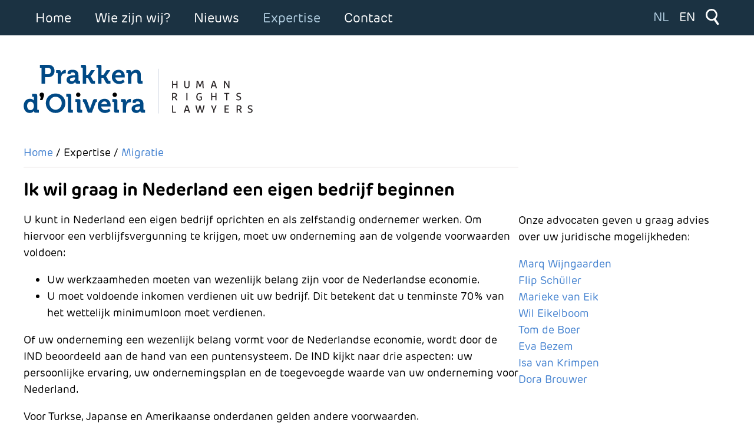

--- FILE ---
content_type: text/html; charset=utf-8
request_url: https://www.prakkendoliveira.nl/nl/expertise/migratie/vragen-particulier/ik-wil-graag-in-nederland-een-eigen-bedrijf-beginnen
body_size: 10560
content:
<!DOCTYPE html><html lang=nl><head><meta charset=utf-8><meta name=och:class content=ComContent><meta name=och:twittercard content=true><meta name=twitter:card content=summary_large_image><meta name=twitter:title content="Ik wil graag in Nederland een eigen bedrijf beginnen"><meta name=twitter:description content="U kunt in Nederland een eigen bedrijf oprichten en als zelfstandig ondernemer werken. Om hiervoor een verblijfsvergunning te krijgen, moet uw onder..."><meta name=twitter:image content=https://www.prakkendoliveira.nl/images/opengraph/prakkendoliveira_02.jpg><meta name=och:opengraph content=true><meta name=och:fediverse content=true><meta name=viewport content="width=device-width, initial-scale=1,shrink-to-fit=no"><meta name=og:type content=article><meta name=og:url content=https://www.prakkendoliveira.nl/nl/expertise/migratie/vragen-particulier/ik-wil-graag-in-nederland-een-eigen-bedrijf-beginnen><meta name=og:title content="Ik wil graag in Nederland een eigen bedrijf beginnen"><meta name=og:image content=https://www.prakkendoliveira.nl/images/opengraph/prakkendoliveira_01.jpg><meta name=og:image:width content=1200><meta name=og:image:height content=630><meta name=og:site_name content="Prakken d'Oliveira | Human Rights Lawyers "><meta name=og:description content="U kunt in Nederland een eigen bedrijf oprichten en als zelfstandig ondernemer werken. Om hiervoor een verblijfsvergunning te krijgen, moet uw onder..."><meta name=og:updated_time content="2024-01-16 11:35:45"><meta name=og:image:alt content="Ik wil graag in Nederland een eigen bedrijf beginnen"><meta name=og:locale content=nl_NL><meta name=article:modified_time content="2024-01-16 11:35:45"><meta name=article:published_time content="2018-08-27 21:18:09"><meta name=generator content=Inxpact><link rel=preload href=/media/templates/site/prakken2024/images/icon_menu_xs.svg as=image><link rel=preload href=/media/templates/site/prakken2024/images/icon_menu_xs_close.svg as=image><link rel=preload href=/media/templates/site/prakken2024/images/icon_pijltje_zwart.svg as=image><link rel=preload href=/media/templates/site/prakken2024/images/icon_zoeken_wit.svg as=image><link rel=preload href="/media/vendor/fontawesome-free/webfonts/fa-regular-400.woff2?v=896727" as=font crossorigin><link rel=preload href="/media/vendor/fontawesome-free/webfonts/fa-solid-900.woff2?v=4a6591" as=font crossorigin><link rel=modulepreload href=/media/mod_menu/js/menu.min.js?034ecf fetchpriority=low><link rel=modulepreload href=/media/system/js/keepalive.min.js?fa160d65cd854793dcff17082d594231 fetchpriority=low><link rel=modulepreload href=/media/com_finder/js/finder.min.js?fa160d65cd854793dcff17082d594231 fetchpriority=low><link rel=modulepreload href=/media/system/js/messages.min.js?fa160d65cd854793dcff17082d594231 fetchpriority=low><link href=/media/com_jchoptimize/cache/css/a12dae003d419b5c6e4c397b65f919eee3aa70c3b980415c0e0abaf9151dcc53.css media=all rel=preload as=style onload="this.rel='stylesheet'"><title>Ik wil graag in Nederland een eigen bedrijf beginnen</title><link href=https://www.prakkendoliveira.nl/nl/expertise/migratie/vragen-particulier/ik-wil-graag-in-nederland-een-eigen-bedrijf-beginnen rel=alternate hreflang=nl-NL><link href=https://www.prakkendoliveira.nl/en/expertise/migration/questions-individual/i-want-to-start-my-own-business-in-the-netherlands rel=alternate hreflang=en-GB><link href=https://fonts.googleapis.com rel=preconnect crossorigin=""><link href="https://www.prakkendoliveira.nl/nl/zoeken?format=opensearch" rel=search title="OpenSearch Prakken d'Oliveira | Human Rights Lawyers " type=application/opensearchdescription+xml><style>#cf_1 .cf-control-group[data-key="7"]{--heading-font-size:22px;--heading-font-family:Arial;--heading-line-height:22px;--heading-letter-spacing:0px;--heading-text-align:left}</style><style>#cf_1 .cf-control-group[data-key="2"]{--button-border-radius:3px;--button-padding:11px 15px;--button-color:#fff;--button-font-size:15px;--button-background-color:#444}</style><style>.convertforms{--color-primary:#4285F4;--color-success:#0F9D58;--color-danger:#d73e31;--color-warning:#F4B400;--color-default:#444;--color-grey:#ccc}</style><style>#cf_1{--font:Arial;--max-width:500px;--background-color:rgba(255,255,255,1);--border-radius:0px;--control-gap:10px;--label-color:#888;--label-size:15px;--label-weight:400;--input-color:#888;--input-placeholder-color:#88888870;--input-text-align:left;--input-background-color:#fff;--input-border-color:#ccc;--input-border-radius:3px;--input-size:15px;--input-padding:10px 10px}</style><style>.cf-field-hp{display:none;position:absolute;left:-9000px}</style> <script type=application/json class="joomla-script-options new">{"com_convertforms":{"baseURL":"\/nl\/component\/convertforms","debug":false,"forward_context":{"request":{"view":"category","task":null,"option":"com_content","layout":"prakken2024nieuwslijst","id":9}}},"joomla.jtext":{"COM_CONVERTFORMS_INVALID_RESPONSE":"Ongeldige reactie","COM_CONVERTFORMS_INVALID_TASK":"Ongeldige taak","MOD_FINDER_SEARCH_VALUE":"Zoeken &hellip;","COM_FINDER_SEARCH_FORM_LIST_LABEL":"Zoekresultaten","JLIB_JS_AJAX_ERROR_OTHER":"Er is een fout opgetreden bij het ophalen van de JSON-gegevens: HTTP-statuscode %s.","JLIB_JS_AJAX_ERROR_PARSE":"Er is een parse fout opgetreden tijdens het verwerken van de volgende JSON-gegevens:<br><code style=\"color:inherit;white-space:pre-wrap;padding:0;margin:0;border:0;background:inherit;\">%s<\/code>","ERROR":"Fout","MESSAGE":"Bericht","NOTICE":"Attentie","WARNING":"Waarschuwing","JCLOSE":"Sluiten","JOK":"Ok","JOPEN":"Open"},"finder-search":{"url":"\/nl\/component\/finder\/?task=suggestions.suggest&format=json&tmpl=component&Itemid=837"},"system.paths":{"root":"","rootFull":"https:\/\/www.prakkendoliveira.nl\/","base":"","baseFull":"https:\/\/www.prakkendoliveira.nl\/"},"csrf.token":"5bbdb4998fe33d7029add3999083cbd0","system.keepalive":{"interval":1740000,"uri":"\/nl\/component\/ajax\/?format=json"}}</script> <script type=application/ld+json>{"@context":"https://schema.org","@type":"BreadcrumbList","@id":"https://www.prakkendoliveira.nl/#/schema/BreadcrumbList/176","itemListElement":[{"@type":"ListItem","position":1,"item":{"@id":"https://www.prakkendoliveira.nl/nl/","name":"Home"}},{"@type":"ListItem","position":2,"item":{"@id":"https://www.prakkendoliveira.nl/nl/expertise/migratie","name":"Migratie"}},{"@type":"ListItem","position":3,"item":{"@id":"https://www.prakkendoliveira.nl/nl/expertise/migratie/vragen-particulier","name":"Vragen [particulier]"}},{"@type":"ListItem","position":4,"item":{"name":"Ik wil graag in Nederland een eigen bedrijf beginnen"}}]}</script> <script type=application/ld+json>{"@context":"https://schema.org","@graph":[{"@type":"Organization","@id":"https://www.prakkendoliveira.nl/#/schema/Organization/base","name":"Prakken d'Oliveira | Human Rights Lawyers ","url":"https://www.prakkendoliveira.nl/"},{"@type":"WebSite","@id":"https://www.prakkendoliveira.nl/#/schema/WebSite/base","url":"https://www.prakkendoliveira.nl/","name":"Prakken d'Oliveira | Human Rights Lawyers ","publisher":{"@id":"https://www.prakkendoliveira.nl/#/schema/Organization/base"},"potentialAction":{"@type":"SearchAction","target":"https://www.prakkendoliveira.nl/nl/zoeken?q={search_term_string}","query-input":"required name=search_term_string"}},{"@type":"WebPage","@id":"https://www.prakkendoliveira.nl/#/schema/WebPage/base","url":"https://www.prakkendoliveira.nl/nl/expertise/migratie/vragen-particulier/ik-wil-graag-in-nederland-een-eigen-bedrijf-beginnen","name":"Ik wil graag in Nederland een eigen bedrijf beginnen","isPartOf":{"@id":"https://www.prakkendoliveira.nl/#/schema/WebSite/base"},"about":{"@id":"https://www.prakkendoliveira.nl/#/schema/Organization/base"},"inLanguage":"nl-NL","breadcrumb":{"@id":"https://www.prakkendoliveira.nl/#/schema/BreadcrumbList/176"}},{"@type":"Article","@id":"https://www.prakkendoliveira.nl/#/schema/com_content/article/106","name":"Ik wil graag in Nederland een eigen bedrijf beginnen","headline":"Ik wil graag in Nederland een eigen bedrijf beginnen","inLanguage":"nl-NL","isPartOf":{"@id":"https://www.prakkendoliveira.nl/#/schema/WebPage/base"}}]}</script><link href=https://www.prakkendoliveira.nl/nl/expertise/migratie/vragen-particulier/ik-wil-graag-in-nederland-een-eigen-bedrijf-beginnen rel=alternate hreflang=x-default><link rel=apple-touch-icon sizes=180x180 href=/media/templates/site/prakken2024/favicon/apple-touch-icon.png><link rel=icon type=image/png sizes=32x32 href=/media/templates/site/prakken2024/favicon/favicon-32x32.png><link rel=icon type=image/png sizes=16x16 href=/media/templates/site/prakken2024/favicon/favicon-16x16.png><link rel=manifest href=/media/templates/site/prakken2024/favicon/site.webmanifest><link rel=mask-icon href=/media/templates/site/prakken2024/favicon/safari-pinned-tab.svg color=#004a8b><link rel="shortcut icon" href=/media/templates/site/prakken2024/favicon/favicon.ico><meta name=msapplication-TileColor content=#da532c><meta name=msapplication-config content=/media/templates/site/prakken2024/favicon/browserconfig.xml><meta name=theme-color content=#ffffff><style class=jchoptimize-image-attributes>img{max-width:100%;height:auto}</style><style class=jchoptimize-critical-css data-id=6e71ebe949e536f5ef44b9c36729599c89d6c3865eee540d8f8e531eb55f0fdc>*,::after,::before{box-sizing:border-box}html{font-family:system-ui,'Segoe UI',Roboto,Helvetica,Arial,sans-serif,'Apple Color Emoji','Segoe UI Emoji';line-height:1.15;-webkit-text-size-adjust:100%;-moz-tab-size:4;tab-size:4}body{margin:0}button,input,optgroup,select,textarea{font-family:inherit;font-size:100%;line-height:1.15;margin:0}button,select{text-transform:none}[type=button],[type=reset],[type=submit],button{-webkit-appearance:button}</style><style class=jchoptimize-critical-css data-id=6e71ebe949e536f5ef44b9c36729599c63c5a439ce9008871f6e2d9805fa9da8>.fas,[class^=icon-],[class*=\ icon-],.far,.fab,.icon-joomla,.fa-solid,.fa-regular,.fa-brands,.fa{-moz-osx-font-smoothing:grayscale;-webkit-font-smoothing:antialiased;display:var(--fa-display,inline-block);font-variant:normal;text-rendering:auto;font-style:normal;line-height:1}.fa-classic,.fas,[class^=icon-],[class*=\ icon-],.fa-solid,.far,.fa-regular{font-family:"Font Awesome 6 Free"}.icon-joomla,[class^=icon-],[class*=\ icon-]{-webkit-font-smoothing:antialiased;-moz-osx-font-smoothing:grayscale;font-variant:normal;font-style:normal;font-weight:400;line-height:1;display:inline-block}.fa-fw,.icon-fw{text-align:center;width:1.25em}:root,:host{--fa-style-family-classic:"Font Awesome 6 Free";--fa-font-regular:normal 400 1em/1 "Font Awesome 6 Free"}:root,:host{--fa-style-family-classic:"Font Awesome 6 Free";--fa-font-solid:normal 900 1em/1 "Font Awesome 6 Free"}.fas,[class^=icon-],[class*=\ icon-],.fa-solid{font-weight:900}:root,:host{--fa-style-family-brands:"Font Awesome 6 Brands";--fa-font-brands:normal 400 1em/1 "Font Awesome 6 Brands"}[class^=icon-],[class*=\ icon-]{speak:none}</style><style class=jchoptimize-critical-css data-id=6e71ebe949e536f5ef44b9c36729599c2d392afd1cac8b3fe2a606916c70fd4b>body,html{height:100%;font-family:"RubikNew";font-size:18px}div.sitewidth{width:1200px;margin-left:auto;margin-right:auto;max-width:100%}div.sitewidth div.sitewidth_padding{padding-left:15px;padding-right:15px}@media (min-width:1260px){div.sitewidth div.sitewidth_padding{padding:0px}}h1,h2,h3,h4,h5,h6{font-weight:700}h1{font-size:30px}p,ul,ol{line-height:1.6em}a{outline:none;text-decoration:none;color:#4482d0}ul.mod-menu,ul.mod-menu__sub{margin:0px;padding:0px;list-style-type:none}ul.mod-menu li a,ul.mod-menu__sub li a{display:block}.visually-hidden,.hidden{display:none}div.convertforms div.cf-form-wrap{background-color:#f6f4f4 !important;padding:20px;width:100%;margin-top:30px}div.convertforms h3{margin:0px 0px 20px 0px;font-size:25px !important;font-weight:400;font-family:"RubikNew" !important}div.convertforms div.cf-control-group{margin-bottom:20px}div.convertforms input[type="text"],div.convertforms input[type="email"],div.convertforms textarea{-webkit-box-sizing:border-box;box-sizing:border-box;padding:10px;background-color:transparent;border:none;border-bottom:1px solid #000;width:100%;max-width:100%}div.convertforms div[data-name="html_9"]{font-size:14px !important}div.convertforms button{margin-top:20px;font-size:24px !important;padding:5px 8px 5px 8px !important;background-color:transparent !important;border:1px solid #000;color:#000 !important;font-family:"RubikNew" !important;border-radius:0px !important;font-weight:400}div.convertforms div.cf-response{display:none;color:white;padding:5px;border-radius:5px;text-align:center;margin-bottom:20px}div#site{display:-webkit-box;display:-ms-flexbox;display:flex;height:100%;-webkit-box-orient:vertical;-webkit-box-direction:normal;-ms-flex-direction:column;flex-direction:column;-webkit-box-align:stretch;-ms-flex-align:stretch;align-items:stretch}div#site main#main{-webkit-box-flex:1;-ms-flex-positive:1;flex-grow:1;-ms-flex-negative:1;flex-shrink:1}div#menubutton{display:block;position:fixed;z-index:99;top:15px;left:20px;width:36px;height:33px;background-image:url(https://www.prakkendoliveira.nl/media/templates/site/prakken2024/images/icon_menu_xs.svg);background-size:contain;background-repeat:no-repeat;cursor:pointer;background-color:#1b3242}div#hoofdmenu_dropdown{display:none;position:absolute;z-index:98;background-color:#1b3242;color:#fff;left:0px;right:0px;padding-top:60px;padding-bottom:20px;-webkit-box-shadow:0 10px 10px 0 rgba(0,0,0,0.5);box-shadow:0 10px 10px 0 rgba(0,0,0,0.5)}div#hoofdmenu_dropdown ul.mod-menu>li.item-844 ul,div#hoofdmenu_dropdown ul.mod-menu>li.item-879 ul{display:none}div#hoofdmenu_dropdown ul.mod-menu>li>a,div#hoofdmenu_dropdown ul.mod-menu>li span.separator{padding:5px 15px 5px 15px;color:#fff}div#hoofdmenu_dropdown ul.mod-menu__sub>li>a,div#hoofdmenu_dropdown ul.mod-menu__sub>li span.separator{padding:5px 15px 5px 30px;color:#fff}div#hoofdmenu_dropdown div#contact_button{display:block;text-align:right}div#hoofdmenu_dropdown div#contact_button a{display:inline-block;background-color:#fff;padding:5px 15px 5px 10px;margin-right:20px;background-image:url(https://www.prakkendoliveira.nl/media/templates/site/prakken2024/images/icon_pijltje_zwart.svg);background-size:18px;background-position:left 10px center;background-repeat:no-repeat;padding-left:30px}div#container_top{background-color:#1b3242;color:#fff;position:fixed;z-index:2;top:0px;left:0px;right:0px;width:100%}div#container_top div#top div#hoofdmenu{display:none}div#container_top div#top div#topRight{display:-webkit-box;display:-ms-flexbox;display:flex;-webkit-box-orient:horizontal;-webkit-box-direction:normal;-ms-flex-direction:row;flex-direction:row;-webkit-box-pack:end;-ms-flex-pack:end;justify-content:flex-end}div#container_top div#top div#topRight div#taalselectie{display:block !important;height:60px;width:80px;line-height:60px}div#container_top div#top div#topRight div#taalselectie ul{margin-top:15px;display:-webkit-box;display:-ms-flexbox;display:flex}div#container_top div#top div#topRight div#taalselectie ul li{padding:0px;margin:0px;background-color:transparent}div#container_top div#top div#topRight div#taalselectie ul li a{color:#fff;font-size:18px;background-color:transparent}div#container_top div#top div#topRight div#taalselectie ul li.lang-active a{color:#b0ccdf;border:none;cursor:default}div#container_top div#top div#topRight div#zoekmodule{display:block !important;height:60px;position:relative}div#container_top div#top div#topRight div#zoekmodule div#zoekmodule_icon{width:60px;height:60px;background-image:url(https://www.prakkendoliveira.nl/media/templates/site/prakken2024/images/icon_zoeken_wit.svg);background-repeat:no-repeat;background-position:center center;background-size:24px}div#container_top div#top div#topRight div#zoekmodule div#zoekmodule_content{display:none;padding:15px;color:#000;position:absolute;top:60px;right:0px;z-index:100;background-color:#1b3242;width:240px;overflow:visible}div#container_top div#top div#topRight div#zoekmodule div#zoekmodule_content form{width:210px}div#container_top div#top div#topRight div#zoekmodule div#zoekmodule_content form input{width:210px;border:none;padding:8px}div#container_top div#top div#topRight div#zoekmodule div#zoekmodule_content label{display:none}div#container_top div#top div#topRight div#zoekmodule div#zoekmodule_content button{display:none}div#container_header{position:relative;padding-top:110px;padding-bottom:50px}div#container_header div#site_logo{width:250px;height:55px;background-image:url(https://www.prakkendoliveira.nl/media/templates/site/prakken2024/images/logo_prakken_doliveira.svg);background-repeat:no-repeat;background-size:contain}div#container_header div#site_logo a{display:block;width:100%;height:100%}div#pagina{padding-bottom:50px}div#pagina div#content_sidebar_flex{display:-webkit-box;display:-ms-flexbox;display:flex;-webkit-box-orient:vertical;-webkit-box-direction:normal;-ms-flex-direction:column;flex-direction:column;gap:30px}div#pagina div#content_sidebar_flex div#pagina_content div#kruimelpad{margin-bottom:20px;padding-bottom:10px;border-bottom:2px solid #f6f4f4}div#pagina div#content_sidebar_flex div#pagina_content div#kruimelpad ol{margin:0px;padding:0px;list-style-type:none;display:-webkit-box;display:-ms-flexbox;display:flex;-webkit-box-orient:horizontal;-webkit-box-direction:normal;-ms-flex-direction:row;flex-direction:row}div#pagina div#content_sidebar_flex div#pagina_content div#kruimelpad ol>li{margin:0px;padding:0px}div#pagina div#content_sidebar_flex div#pagina_content div#kruimelpad ol>li:first-child{display:none}div#pagina div#content_sidebar_flex div#pagina_content div#kruimelpad ol>li:nth-child(5){display:none}div#pagina div#content_sidebar_flex div#sidebar div#advocaten_expertise{margin-top:10px}div#pagina div#content_sidebar_flex div#sidebar div#advocaten_expertise ul{margin:0px;padding:0px;list-style:none}div#pagina div#contactformulier{max-width:820px}@media (min-width:576px){div#container_header div#site_logo{width:400px;height:85px}div#pagina div#content_sidebar_flex div#sidebar{padding-top:15px}}@media (min-width:768px){div#menubutton{display:none}div#hoofdmenu_dropdown{display:none !important}div#container_top div#top{display:-webkit-box;display:-ms-flexbox;display:flex;-webkit-box-pack:justify;-ms-flex-pack:justify;justify-content:space-between}div#container_top div#top div#hoofdmenu{width:auto;display:block !important}div#container_top div#top div#hoofdmenu ul.mod-menu{display:-webkit-box;display:-ms-flexbox;display:flex}div#container_top div#top div#hoofdmenu ul.mod-menu>li>a,div#container_top div#top div#hoofdmenu ul.mod-menu>li>span.separator{display:block;cursor:pointer;color:#fff;font-size:20px;line-height:60px;padding:0px 15px 0px 15px}div#container_top div#top div#hoofdmenu ul.mod-menu>li.active>a,div#container_top div#top div#hoofdmenu ul.mod-menu>li.active span.separator{color:#b0ccdf}div#container_top div#top div#hoofdmenu ul.mod-menu>li.item-844 ul.mod-menu__sub,div#container_top div#top div#hoofdmenu ul.mod-menu>li.item-879 ul.mod-menu__sub{display:none !important}div#container_top div#top ul.mod-menu__sub{display:none;position:absolute;background-color:#1b3242;padding-bottom:15px}div#container_top div#top ul.mod-menu__sub>li>a{padding:0px 20px 0px 20px;color:#fff;line-height:2.5em}div#container_top div#top ul.mod-menu__sub>li.active>a{color:#b0ccdf}div#container_top div#top div#topRight div#taalselectie ul li a{font-size:20px}div#pagina div#content_sidebar_flex{-webkit-box-orient:horizontal;-webkit-box-direction:normal;-ms-flex-direction:row;flex-direction:row}div#pagina div#content_sidebar_flex div#pagina_content{width:70%}div#pagina div#content_sidebar_flex div#sidebar{width:30%}div#pagina div#content_sidebar_flex div#sidebar div#advocaten_expertise{margin-top:100px}}@media (min-width:922px){div#container_top div#top div#hoofdmenu ul.mod-menu>li>a,div#container_top div#top div#hoofdmenu ul.mod-menu>li span.separator{font-size:22px;padding:0px 20px 0px 20px}div#container_top div#top div#hoofdmenu ul.mod-menu__sub>li>a{font-size:20px}}</style><style class=jchoptimize-critical-css data-id=6e71ebe949e536f5ef44b9c36729599c85622cb80eaf7deb8ba14ae7f8696ef2>div.mod-languages ul{margin:0;padding:0;list-style:none}div.mod-languages li{margin:0 .5rem}div.mod-languages ul.lang-inline li{display:inline-block}div.mod-languages ul li.lang-active{background-color:#f0f0f0}div.mod-languages a{padding:.5rem;text-decoration:none}</style> </head><body><div id=site class="com_content article page"> <main id=main><div id=menubutton></div><div id=hoofdmenu_dropdown><div id=contact_button><a href=/contact>Contact</a></div><div class="moduletable _menu"><ul class="mod-menu mod-list nav "> <li class="nav-item item-837 default"><a href=/nl/>Home</a></li><li class="nav-item item-906 divider deeper parent"><span class="mod-menu__separator separator ">Wie zijn wij?</span> <ul class="mod-menu__sub list-unstyled small"><li class="nav-item item-838"><a href=/nl/wie-zijn-wij/advocaten>Advocaten</a></li><li class="nav-item item-839"><a href=/nl/wie-zijn-wij/werken-bij-prakken-d-oliveira>Werken bij Prakken d'Oliveira</a></li><li class="nav-item item-840"><a href=/nl/wie-zijn-wij/historie>Historie</a></li><li class="nav-item item-841"><a href=/nl/wie-zijn-wij/privacyverklaring>Privacyverklaring</a></li><li class="nav-item item-842"><a href=/nl/wie-zijn-wij/klachtenregeling>Klachtenregeling</a></li><li class="nav-item item-843"><a href=/nl/wie-zijn-wij/rechtsgebiedenregister>Rechtsgebiedenregister</a></li></ul></li><li class="nav-item item-844 deeper parent"><a href=/nl/nieuws>Nieuws</a><ul class="mod-menu__sub list-unstyled small"><li class="nav-item item-1517"><a href=/nl/nieuws/2026>2026</a></li><li class="nav-item item-1247"><a href=/nl/nieuws/2025>2025</a></li><li class="nav-item item-916"><a href=/nl/nieuws/2024>2024</a></li><li class="nav-item item-845"><a href=/nl/nieuws/2023>2023</a></li><li class="nav-item item-846"><a href=/nl/nieuws/2022>2022</a></li><li class="nav-item item-847"><a href=/nl/nieuws/2021>2021</a></li><li class="nav-item item-848"><a href=/nl/nieuws/2020>2020</a></li><li class="nav-item item-849"><a href=/nl/nieuws/2019>2019</a></li><li class="nav-item item-850"><a href=/nl/nieuws/2018>2018</a></li><li class="nav-item item-851"><a href=/nl/nieuws/2017>2017</a></li><li class="nav-item item-852"><a href=/nl/nieuws/2016>2016</a></li><li class="nav-item item-853"><a href=/nl/nieuws/2015>2015</a></li><li class="nav-item item-854"><a href=/nl/nieuws/2014>2014</a></li><li class="nav-item item-855"><a href=/nl/nieuws/2013>2013</a></li><li class="nav-item item-856"><a href=/nl/nieuws/2012>2012</a></li><li class="nav-item item-857"><a href=/nl/nieuws/2011>2011</a></li><li class="nav-item item-858"><a href=/nl/nieuws/2010>2010</a></li></ul></li><li class="nav-item item-907 active divider deeper parent"><span class="mod-menu__separator separator ">Expertise</span> <ul class="mod-menu__sub list-unstyled small"><li class="nav-item item-859"><a href=/nl/expertise/mensenrechten>Mensenrechten</a></li><li class="nav-item item-860"><a href=/nl/expertise/internationaal-recht>Internationaal recht</a></li><li class="nav-item item-861"><a href=/nl/expertise/strafrecht>Strafrecht</a></li><li class="nav-item item-862 current active"><a href=/nl/expertise/migratie aria-current=location>Migratie</a></li><li class="nav-item item-863"><a href=/nl/expertise/business-human-rights>Business &amp; Human Rights</a></li><li class="nav-item item-864"><a href=/nl/expertise/natuurbeschermingsrecht>Milieu- en Natuurbeschermingsrecht</a></li><li class="nav-item item-865"><a href=/nl/expertise/internationaal-strafrecht>Internationaal strafrecht</a></li><li class="nav-item item-866"><a href=/nl/expertise/sanctierecht>Sanctierecht</a></li><li class="nav-item item-867"><a href=/nl/expertise/openbare-orde>Openbare orde</a></li><li class="nav-item item-868"><a href=/nl/expertise/europees-recht>Europees recht</a></li></ul></li><li class="nav-item item-869"><a href=/nl/contact>Contact</a></li></ul></div></div><div id=container_top><div class=sitewidth><div class=sitewidth_padding><div id=top><div id=hoofdmenu><div class="moduletable _menu"><ul class="mod-menu mod-list nav "> <li class="nav-item item-837 default"><a href=/nl/>Home</a></li><li class="nav-item item-906 divider deeper parent"><span class="mod-menu__separator separator ">Wie zijn wij?</span> <ul class="mod-menu__sub list-unstyled small"><li class="nav-item item-838"><a href=/nl/wie-zijn-wij/advocaten>Advocaten</a></li><li class="nav-item item-839"><a href=/nl/wie-zijn-wij/werken-bij-prakken-d-oliveira>Werken bij Prakken d'Oliveira</a></li><li class="nav-item item-840"><a href=/nl/wie-zijn-wij/historie>Historie</a></li><li class="nav-item item-841"><a href=/nl/wie-zijn-wij/privacyverklaring>Privacyverklaring</a></li><li class="nav-item item-842"><a href=/nl/wie-zijn-wij/klachtenregeling>Klachtenregeling</a></li><li class="nav-item item-843"><a href=/nl/wie-zijn-wij/rechtsgebiedenregister>Rechtsgebiedenregister</a></li></ul></li><li class="nav-item item-844 deeper parent"><a href=/nl/nieuws>Nieuws</a><ul class="mod-menu__sub list-unstyled small"><li class="nav-item item-1517"><a href=/nl/nieuws/2026>2026</a></li><li class="nav-item item-1247"><a href=/nl/nieuws/2025>2025</a></li><li class="nav-item item-916"><a href=/nl/nieuws/2024>2024</a></li><li class="nav-item item-845"><a href=/nl/nieuws/2023>2023</a></li><li class="nav-item item-846"><a href=/nl/nieuws/2022>2022</a></li><li class="nav-item item-847"><a href=/nl/nieuws/2021>2021</a></li><li class="nav-item item-848"><a href=/nl/nieuws/2020>2020</a></li><li class="nav-item item-849"><a href=/nl/nieuws/2019>2019</a></li><li class="nav-item item-850"><a href=/nl/nieuws/2018>2018</a></li><li class="nav-item item-851"><a href=/nl/nieuws/2017>2017</a></li><li class="nav-item item-852"><a href=/nl/nieuws/2016>2016</a></li><li class="nav-item item-853"><a href=/nl/nieuws/2015>2015</a></li><li class="nav-item item-854"><a href=/nl/nieuws/2014>2014</a></li><li class="nav-item item-855"><a href=/nl/nieuws/2013>2013</a></li><li class="nav-item item-856"><a href=/nl/nieuws/2012>2012</a></li><li class="nav-item item-857"><a href=/nl/nieuws/2011>2011</a></li><li class="nav-item item-858"><a href=/nl/nieuws/2010>2010</a></li></ul></li><li class="nav-item item-907 active divider deeper parent"><span class="mod-menu__separator separator ">Expertise</span> <ul class="mod-menu__sub list-unstyled small"><li class="nav-item item-859"><a href=/nl/expertise/mensenrechten>Mensenrechten</a></li><li class="nav-item item-860"><a href=/nl/expertise/internationaal-recht>Internationaal recht</a></li><li class="nav-item item-861"><a href=/nl/expertise/strafrecht>Strafrecht</a></li><li class="nav-item item-862 current active"><a href=/nl/expertise/migratie aria-current=location>Migratie</a></li><li class="nav-item item-863"><a href=/nl/expertise/business-human-rights>Business &amp; Human Rights</a></li><li class="nav-item item-864"><a href=/nl/expertise/natuurbeschermingsrecht>Milieu- en Natuurbeschermingsrecht</a></li><li class="nav-item item-865"><a href=/nl/expertise/internationaal-strafrecht>Internationaal strafrecht</a></li><li class="nav-item item-866"><a href=/nl/expertise/sanctierecht>Sanctierecht</a></li><li class="nav-item item-867"><a href=/nl/expertise/openbare-orde>Openbare orde</a></li><li class="nav-item item-868"><a href=/nl/expertise/europees-recht>Europees recht</a></li></ul></li><li class="nav-item item-869"><a href=/nl/contact>Contact</a></li></ul></div></div><div id=topRight><div id=taalselectie><div class="moduletable "><div class=mod-languages><p class=visually-hidden id=language_picker_des_124>Selecteer de taal</p><ul aria-labelledby=language_picker_des_124 class="mod-languages__list lang-inline"> <li class=lang-active> <a aria-current=true href=https://www.prakkendoliveira.nl/nl/expertise/migratie/vragen-particulier/ik-wil-graag-in-nederland-een-eigen-bedrijf-beginnen> NL </a> </li> <li> <a href=/en/expertise/migration/questions-individual/i-want-to-start-my-own-business-in-the-netherlands> EN </a> </li> </ul> </div> </div> </div><div id=zoekmodule><div id=zoekmodule_icon></div><div id=zoekmodule_content><div class="moduletable "><form class="mod-finder js-finder-searchform form-search" action=/nl/zoeken method=get role=search> <label for=mod-finder-searchword123 class="visually-hidden finder">Zoeken</label><div class="mod-finder__search input-group"><input type=text name=q id=mod-finder-searchword123 class="js-finder-search-query form-control" value="" placeholder="Zoeken &hellip;"><button class="btn btn-primary" type=submit><span class="icon-search icon-white" aria-hidden=true></span> Zoeken</button></div></form></div></div></div></div></div></div></div></div><div id=container_header><div class=sitewidth><div class=sitewidth_padding><div class=header><div id=site_logo><a href=/ title=Home></a></div></div></div></div></div><div class=sitewidth><div class=sitewidth_padding><div id=pagina><div id=content_sidebar_flex><div id=pagina_content><div id=kruimelpad><div class="moduletable "> <nav class=mod-breadcrumbs__wrapper aria-label=Kruimelpad><ol class="mod-breadcrumbs breadcrumb px-3 py-2"> <li class="mod-breadcrumbs__divider float-start"> <span class="divider icon-location icon-fw" aria-hidden=true></span> </li> <li class="mod-breadcrumbs__item breadcrumb-item"><a href=/nl/ class=pathway><span>Home</span></a></li><li class="mod-breadcrumbs__item breadcrumb-item"><span>Expertise</span></li><li class="mod-breadcrumbs__item breadcrumb-item"><a href=/nl/expertise/migratie class=pathway><span>Migratie</span></a></li><li class="mod-breadcrumbs__item breadcrumb-item"><a href=/nl/expertise/migratie/vragen-particulier class=pathway><span>Vragen [particulier]</span></a></li> </ol> </nav> </div> </div><div id=component><div id=system-message-container aria-live=polite></div><div class="com-content-article item-page"><meta itemprop=inLanguage content=nl-NL><div class=page-header><h1> Ik wil graag in Nederland een eigen bedrijf beginnen </h1></div><div class=com-content-article__body><p>U kunt in Nederland een eigen bedrijf oprichten en als zelfstandig ondernemer werken. Om hiervoor een verblijfsvergunning te krijgen, moet uw onderneming aan de volgende voorwaarden voldoen:</p><ul> <li>Uw werkzaamheden moeten van wezenlijk belang zijn voor de Nederlandse economie.</li> <li>U moet voldoende inkomen verdienen uit uw bedrijf. Dit betekent dat u tenminste 70% van het wettelijk minimumloon moet verdienen. </li> </ul><p>Of uw onderneming een wezenlijk belang vormt voor de Nederlandse economie, wordt door de IND beoordeeld aan de hand van een puntensysteem. De IND kijkt naar drie aspecten: uw persoonlijke ervaring, uw ondernemingsplan en de toegevoegde waarde van uw onderneming voor Nederland.</p><p>Voor Turkse, Japanse en Amerikaanse onderdanen gelden andere voorwaarden.</p><p>Als u een ‘start-up’ wilt beginnen, dan gelden andere voorwaarden. Deze voorwaarden kunt u hier bekijken.  </p><p>Wilt u weten of u in Nederland een eigen bedrijf kunt beginnen? Mail of bel onze advocaten voor een vrijblijvend gesprek. </p></div></div></div></div><div id=sidebar><div id=advocaten_expertise><div class="moduletable "><div id=mod-custom154 class="mod-custom custom"><p>Onze advocaten geven u graag advies over uw juridische mogelijkheden:</p><ul> <li><a href=/nl/wie-zijn-wij/advocaten/marq-wijngaarden target=_self>Marq Wijngaarden</a></li> <li><a href=/nl/wie-zijn-wij/advocaten/flip-schueller target=_self>Flip Schüller </a></li> <li><a href=/nl/wie-zijn-wij/advocaten/marieke-van-eik target=_self>Marieke van Eik </a></li> <li><a href=/nl/wie-zijn-wij/advocaten/wil-eikelboom target=_self>Wil Eikelboom</a></li> <li><a href=/nl/wie-zijn-wij/advocaten/tom-de-boer target=_self>Tom de Boer</a></li> <li><a href=/nl/wie-zijn-wij/advocaten/eva-bezem target=_self>Eva Bezem</a></li> <li><a href=/nl/wie-zijn-wij/advocaten/isa-van-krimpen target=_self>Isa van Krimpen</a></li> <li><a href=/nl/wie-zijn-wij/advocaten/dora-brouwer target=_self>Dora Brouwer</a></li> </ul></div></div></div><div id=sidebar_overig> </div> </div> </div><div id=contactformulier><div class="moduletable "><div id=cf_1 class="convertforms cf cf-img-above cf-form-bottom cf-success-hideform  cf-hasLabels   cf-labelpos-top" data-id=1><form name=cf1 id=cf1 method=post action=#><div class="cf-form-wrap cf-col-16 " style=background-color:none><div class=cf-response aria-live=polite id=cf_1_response></div><div class=cf-fields><div class="cf-control-group " data-key=7 data-name=heading_7 data-type=heading><div class=cf-control-input><h3 class=cf-heading>Heeft u een vraag?</h3></div></div><div class="cf-control-group " data-key=1 data-name=naam data-type=text data-required><div class=cf-control-input> <input type=text name=cf[naam] id=form1_naam aria-label=Naam required aria-required=true placeholder=Naam class="cf-input  "> </div></div><div class="cf-control-group " data-key=0 data-name=email data-type=email data-required><div class=cf-control-input> <input type=email name=cf[email] id=form1_email aria-label=E-mail required aria-required=true placeholder=E-mail class="cf-input  "> </div></div><div class="cf-control-group " data-key=4 data-name=organisatie data-type=text><div class=cf-control-input> <input type=text name=cf[organisatie] id=form1_organisatie aria-label=organisatie placeholder="Naam organisatie (optioneel)" class="cf-input  "> </div></div><div class="cf-control-group " data-key=8 data-name=telefoonnummer data-type=text data-required><div class=cf-control-input> <input type=text name=cf[telefoonnummer] id=form1_telefoonnummer aria-label=Telefoonnummer required aria-required=true placeholder="Telefoonnummer (optioneel)" class="cf-input  "> </div></div><div class="cf-control-group " data-key=5 data-name=vraag data-type=textarea><div class=cf-control-input> <textarea name=cf[vraag] id=form1_vraag aria-label="Vraag of opmerking" placeholder="Wat is uw vraag?" class="cf-input  " rows=1></textarea> </div> </div><div class="cf-control-group " data-key=9 data-name=html_9 data-type=html><div class=cf-control-input><div><p>Lees in onze <a href=/nl/wie-zijn-wij/privacyverklaring>privacy verklaring</a> hoe wij omgaan met uw persoonlijke gegevens.</p></div></div></div><div class="cf-control-group " data-key=2 data-name=submit_2 data-type=submit><div class=cf-control-input><div class=cf-text-left> <button type=submit class="cf-btn  "> <span class=cf-btn-text>Verzenden</span> <span class=cf-spinner-container> <span class=cf-spinner> <span class=bounce1 role=presentation></span> <span class=bounce2 role=presentation></span> <span class=bounce3 role=presentation></span> </span> </span> </button> </div> </div> </div> </div> </div> <input type=hidden name=cf[form_id] value=1> <input type=hidden name=61486c935708fdc3267fcac331acd506 value=1> <div class=cf-field-hp> <label for=cf-field-696e1fbe6c6da class=cf-label>Message</label> <input type=text name=cf[hnpt] id=cf-field-696e1fbe6c6da autocomplete=off class=cf-input /> </div></form></div></div></div></div></div></div></main><footer id=footer><div id=container_footer><div class=sitewidth><div class=sitewidth_padding><div id=footerflex><div id=footer_01><div id=footer_logo></div><div id=footer_naw><div class="moduletable "><div id=mod-custom128 class="mod-custom custom"><div class="wf-columns wf-columns-gap-none wf-columns-layout-auto" data-wf-columns=1><div class=wf-column><p><strong>Postadres:</strong><br>Prakken d'Oliveira Human Rights Lawyers<br>Postbus 15020<br>1001 MA Amsterdam</p></div><div class=wf-column><p><strong>Bezoeklocatie/kantoor:</strong><br>Prakken d'Oliveira Human Rights Lawyers<br>Linnaeusstraat 2-a<br> 1092 CK Amsterdam</p></div></div><p class=email>E <a href=mailto:info@prakkendoliveira.nl>info@prakkendoliveira.nl</a></p></div></div></div></div><div id=footer_02><div id=footer_social><div class=social_icon id=social_icon_linkedin><a href=https://www.linkedin.com/company/prakkend%27oliveirahumanrightslawyers target=_blank title=LinkedIn></a></div><div class=clearfix></div></div><div id=footer_links><div class="moduletable "><ul class="mod-menu mod-list nav "> <li class="nav-item item-922"><a href=/nl/wie-zijn-wij/privacyverklaring>Privacyverklaring</a></li><li class="nav-item item-923"><a href=/nl/wie-zijn-wij/klachtenregeling>Klachtenregeling</a></li></ul></div></div></div></div></div></div></div><div id=container_subfooter><div class=sitewidth><div class=sitewidth_padding><div id=container_subfooter><div class="moduletable "><div id=mod-custom127 class="mod-custom custom"><p>Prakken d’Oliveira is een advocatenkantoor met expertise in en ervaring met asielrecht en regulier vreemdelingenrecht, Europees recht, bestuursrecht, (internationaal) strafrecht en mensenrechten. Onze advocaten verlenen advies en procederen in bezwaar bij de IND of de CTIVD, of voor rechtbank, gerechtshof, de Afdeling Bestuursrechtspraak van de Raad van State, in cassatie voor de Hoge Raad, het Europees Hof voor de Rechten van de Mens (EHRM), het Hof van Justitie van de Europese Unie (HvJEU), de Verdragscomités van de Verenigde Naties, het Internationaal Strafhof (ICC) en diverse internationale tribunalen.</p></div></div></div></div></div></div></footer></div><style class=jchoptimize-dynamic-critical-css data-id=6e71ebe949e536f5ef44b9c36729599c89d6c3865eee540d8f8e531eb55f0fdc>*,::after,::before{box-sizing:border-box}html{font-family:system-ui,'Segoe UI',Roboto,Helvetica,Arial,sans-serif,'Apple Color Emoji','Segoe UI Emoji';line-height:1.15;-webkit-text-size-adjust:100%;-moz-tab-size:4;tab-size:4}body{margin:0}button,input,optgroup,select,textarea{font-family:inherit;font-size:100%;line-height:1.15;margin:0}button,select{text-transform:none}[type=button],[type=reset],[type=submit],button{-webkit-appearance:button}::-moz-focus-inner{border-style:none;padding:0}::-webkit-inner-spin-button,::-webkit-outer-spin-button{height:auto}::-webkit-search-decoration{-webkit-appearance:none}::-webkit-file-upload-button{-webkit-appearance:button;font:inherit}</style><style class=jchoptimize-dynamic-critical-css data-id=6e71ebe949e536f5ef44b9c36729599c63c5a439ce9008871f6e2d9805fa9da8>.fas,[class^=icon-],[class*=\ icon-],.far,.fab,.icon-joomla,.fa-solid,.fa-regular,.fa-brands,.fa{-moz-osx-font-smoothing:grayscale;-webkit-font-smoothing:antialiased;display:var(--fa-display,inline-block);font-variant:normal;text-rendering:auto;font-style:normal;line-height:1}.fas:before,[class^=icon-]:before,[class*=\ icon-]:before,.far:before,.fab:before,.icon-joomla:before,.fa-solid:before,.fa-regular:before,.fa-brands:before,.fa:before{content:var(--fa)}.fa-classic,.fas,[class^=icon-],[class*=\ icon-],.fa-solid,.far,.fa-regular{font-family:"Font Awesome 6 Free"}.icon-joomla,[class^=icon-],[class*=\ icon-]{-webkit-font-smoothing:antialiased;-moz-osx-font-smoothing:grayscale;font-variant:normal;font-style:normal;font-weight:400;line-height:1;display:inline-block}.fa-fw,.icon-fw{text-align:center;width:1.25em}:root,:host{--fa-style-family-classic:"Font Awesome 6 Free";--fa-font-regular:normal 400 1em/1 "Font Awesome 6 Free"}:root,:host{--fa-style-family-classic:"Font Awesome 6 Free";--fa-font-solid:normal 900 1em/1 "Font Awesome 6 Free"}.fas,[class^=icon-],[class*=\ icon-],.fa-solid{font-weight:900}:root,:host{--fa-style-family-brands:"Font Awesome 6 Brands";--fa-font-brands:normal 400 1em/1 "Font Awesome 6 Brands"}[class^=icon-],[class*=\ icon-]{speak:none}.icon-location:before{content:""}.icon-search:before{content:""}</style><style class=jchoptimize-dynamic-critical-css data-id=6e71ebe949e536f5ef44b9c36729599c2d392afd1cac8b3fe2a606916c70fd4b>body,html{height:100%;font-family:"RubikNew";font-size:18px}div.sitewidth{width:1200px;margin-left:auto;margin-right:auto;max-width:100%}div.sitewidth div.sitewidth_padding{padding-left:15px;padding-right:15px}@media (min-width:1260px){div.sitewidth div.sitewidth_padding{padding:0px}}h1,h2,h3,h4,h5,h6{font-weight:700}h1{font-size:30px}p,ul,ol{line-height:1.6em}a{outline:none;text-decoration:none;color:#4482d0}ul.mod-menu,ul.mod-menu__sub{margin:0px;padding:0px;list-style-type:none}ul.mod-menu li a,ul.mod-menu__sub li a{display:block}.visually-hidden,.hidden{display:none}div[class*="__navigation"] ul>li.active>span{color:black;background-color:#f2f2f2;pointer-events:none;cursor:default}div[class*="__navigation"] ul>li.active>a{color:#000}div.convertforms div.cf-form-wrap{background-color:#f6f4f4 !important;padding:20px;width:100%;margin-top:30px}div.convertforms h3{margin:0px 0px 20px 0px;font-size:25px !important;font-weight:400;font-family:"RubikNew" !important}div.convertforms div.cf-control-group{margin-bottom:20px}div.convertforms input[type="text"],div.convertforms input[type="email"],div.convertforms textarea{-webkit-box-sizing:border-box;box-sizing:border-box;padding:10px;background-color:transparent;border:none;border-bottom:1px solid #000;width:100%;max-width:100%}div.convertforms ::-webkit-input-placeholder{color:#a7acb1 !important;opacity:1}div.convertforms ::-moz-placeholder{color:#a7acb1 !important;opacity:1}div.convertforms ::-ms-input-placeholder{color:#a7acb1 !important;opacity:1}div.convertforms ::placeholder{color:#a7acb1 !important;opacity:1}div.convertforms div[data-name="html_9"]{font-size:14px !important}div.convertforms button{margin-top:20px;font-size:24px !important;padding:5px 8px 5px 8px !important;background-color:transparent !important;border:1px solid #000;color:#000 !important;font-family:"RubikNew" !important;border-radius:0px !important;font-weight:400}div.convertforms div.cf-response{display:none;color:white;padding:5px;border-radius:5px;text-align:center;margin-bottom:20px}div#site{display:-webkit-box;display:-ms-flexbox;display:flex;height:100%;-webkit-box-orient:vertical;-webkit-box-direction:normal;-ms-flex-direction:column;flex-direction:column;-webkit-box-align:stretch;-ms-flex-align:stretch;align-items:stretch}div#site main#main{-webkit-box-flex:1;-ms-flex-positive:1;flex-grow:1;-ms-flex-negative:1;flex-shrink:1}div#menubutton{display:block;position:fixed;z-index:99;top:15px;left:20px;width:36px;height:33px;background-image:url(https://www.prakkendoliveira.nl/media/templates/site/prakken2024/images/icon_menu_xs.svg);background-size:contain;background-repeat:no-repeat;cursor:pointer;background-color:#1b3242}div#menubutton.active{background-image:url(https://www.prakkendoliveira.nl/media/templates/site/prakken2024/images/icon_menu_xs_close.svg)}div#hoofdmenu_dropdown{display:none;position:absolute;z-index:98;background-color:#1b3242;color:#fff;left:0px;right:0px;padding-top:60px;padding-bottom:20px;-webkit-box-shadow:0 10px 10px 0 rgba(0,0,0,0.5);box-shadow:0 10px 10px 0 rgba(0,0,0,0.5)}div#hoofdmenu_dropdown ul.mod-menu>li.item-844 ul,div#hoofdmenu_dropdown ul.mod-menu>li.item-879 ul{display:none}div#hoofdmenu_dropdown ul.mod-menu>li>a,div#hoofdmenu_dropdown ul.mod-menu>li span.separator{padding:5px 15px 5px 15px;color:#fff}div#hoofdmenu_dropdown ul.mod-menu>li.active>a{color:#117bb8}div#hoofdmenu_dropdown ul.mod-menu__sub>li>a,div#hoofdmenu_dropdown ul.mod-menu__sub>li span.separator{padding:5px 15px 5px 30px;color:#fff}div#hoofdmenu_dropdown div#contact_button{display:block;text-align:right}div#hoofdmenu_dropdown div#contact_button a{display:inline-block;background-color:#fff;padding:5px 15px 5px 10px;margin-right:20px;background-image:url(https://www.prakkendoliveira.nl/media/templates/site/prakken2024/images/icon_pijltje_zwart.svg);background-size:18px;background-position:left 10px center;background-repeat:no-repeat;padding-left:30px}div#container_top{background-color:#1b3242;color:#fff;position:fixed;z-index:2;top:0px;left:0px;right:0px;width:100%}div#container_top div#top div#hoofdmenu{display:none}div#container_top div#top div#topRight{display:-webkit-box;display:-ms-flexbox;display:flex;-webkit-box-orient:horizontal;-webkit-box-direction:normal;-ms-flex-direction:row;flex-direction:row;-webkit-box-pack:end;-ms-flex-pack:end;justify-content:flex-end}div#container_top div#top div#topRight div#taalselectie{display:block !important;height:60px;width:80px;line-height:60px}div#container_top div#top div#topRight div#taalselectie ul{margin-top:15px;display:-webkit-box;display:-ms-flexbox;display:flex}div#container_top div#top div#topRight div#taalselectie ul li{padding:0px;margin:0px;background-color:transparent}div#container_top div#top div#topRight div#taalselectie ul li a{color:#fff;font-size:18px;background-color:transparent}div#container_top div#top div#topRight div#taalselectie ul li.lang-active a{color:#b0ccdf;border:none;cursor:default}div#container_top div#top div#topRight div#zoekmodule{display:block !important;height:60px;position:relative}div#container_top div#top div#topRight div#zoekmodule div#zoekmodule_icon{width:60px;height:60px;background-image:url(https://www.prakkendoliveira.nl/media/templates/site/prakken2024/images/icon_zoeken_wit.svg);background-repeat:no-repeat;background-position:center center;background-size:24px}div#container_top div#top div#topRight div#zoekmodule div#zoekmodule_content{display:none;padding:15px;color:#000;position:absolute;top:60px;right:0px;z-index:100;background-color:#1b3242;width:240px;overflow:visible}div#container_top div#top div#topRight div#zoekmodule div#zoekmodule_content form{width:210px}div#container_top div#top div#topRight div#zoekmodule div#zoekmodule_content form input{width:210px;border:none;padding:8px}div#container_top div#top div#topRight div#zoekmodule div#zoekmodule_content label{display:none}div#container_top div#top div#topRight div#zoekmodule div#zoekmodule_content button{display:none}div#container_header{position:relative;padding-top:110px;padding-bottom:50px}div#container_header div#site_logo{width:250px;height:55px;background-image:url(https://www.prakkendoliveira.nl/media/templates/site/prakken2024/images/logo_prakken_doliveira.svg);background-repeat:no-repeat;background-size:contain}div#container_header div#site_logo a{display:block;width:100%;height:100%}div#pagina{padding-bottom:50px}div#pagina div#content_sidebar_flex{display:-webkit-box;display:-ms-flexbox;display:flex;-webkit-box-orient:vertical;-webkit-box-direction:normal;-ms-flex-direction:column;flex-direction:column;gap:30px}div#pagina div#content_sidebar_flex div#pagina_content div#kruimelpad{margin-bottom:20px;padding-bottom:10px;border-bottom:2px solid #f6f4f4}div#pagina div#content_sidebar_flex div#pagina_content div#kruimelpad ol{margin:0px;padding:0px;list-style-type:none;display:-webkit-box;display:-ms-flexbox;display:flex;-webkit-box-orient:horizontal;-webkit-box-direction:normal;-ms-flex-direction:row;flex-direction:row}div#pagina div#content_sidebar_flex div#pagina_content div#kruimelpad ol>li{margin:0px;padding:0px}div#pagina div#content_sidebar_flex div#pagina_content div#kruimelpad ol>li::after{content:" /";margin-right:5px}div#pagina div#content_sidebar_flex div#pagina_content div#kruimelpad ol>li:first-child{display:none}div#pagina div#content_sidebar_flex div#pagina_content div#kruimelpad ol>li:first-child::after,div#pagina div#content_sidebar_flex div#pagina_content div#kruimelpad ol>li:last-child::after,div#pagina div#content_sidebar_flex div#pagina_content div#kruimelpad ol>li:nth-child(4)::after{content:""}div#pagina div#content_sidebar_flex div#pagina_content div#kruimelpad ol>li:nth-child(5){display:none}div#pagina div#content_sidebar_flex div#sidebar div#menu_advocaten ul li a.active{color:#000}div#pagina div#content_sidebar_flex div#sidebar div#advocaten_expertise{margin-top:10px}div#pagina div#content_sidebar_flex div#sidebar div#advocaten_expertise ul{margin:0px;padding:0px;list-style:none}div#pagina div#contactformulier{max-width:820px}@media (min-width:576px){div#container_header div#site_logo{width:400px;height:85px}div#pagina div#content_sidebar_flex div#sidebar{padding-top:15px}}@media (min-width:768px){div#menubutton{display:none}div#hoofdmenu_dropdown{display:none !important}div#container_top div#top{display:-webkit-box;display:-ms-flexbox;display:flex;-webkit-box-pack:justify;-ms-flex-pack:justify;justify-content:space-between}div#container_top div#top div#hoofdmenu{width:auto;display:block !important}div#container_top div#top div#hoofdmenu ul.mod-menu{display:-webkit-box;display:-ms-flexbox;display:flex}div#container_top div#top div#hoofdmenu ul.mod-menu>li>a,div#container_top div#top div#hoofdmenu ul.mod-menu>li>span.separator{display:block;cursor:pointer;color:#fff;font-size:20px;line-height:60px;padding:0px 15px 0px 15px}div#container_top div#top div#hoofdmenu ul.mod-menu>li.active>a,div#container_top div#top div#hoofdmenu ul.mod-menu>li.active span.separator{color:#b0ccdf}div#container_top div#top div#hoofdmenu ul.mod-menu>li.item-844 ul.mod-menu__sub,div#container_top div#top div#hoofdmenu ul.mod-menu>li.item-879 ul.mod-menu__sub{display:none !important}div#container_top div#top ul.mod-menu__sub{display:none;position:absolute;background-color:#1b3242;padding-bottom:15px}div#container_top div#top ul.mod-menu__sub>li>a{padding:0px 20px 0px 20px;color:#fff;line-height:2.5em}div#container_top div#top ul.mod-menu__sub>li.active>a{color:#b0ccdf}div#container_top div#top div#topRight div#taalselectie ul li a{font-size:20px}div#pagina div#content_sidebar_flex{-webkit-box-orient:horizontal;-webkit-box-direction:normal;-ms-flex-direction:row;flex-direction:row}div#pagina div#content_sidebar_flex div#pagina_content{width:70%}div#pagina div#content_sidebar_flex div#sidebar{width:30%}div#pagina div#content_sidebar_flex div#sidebar div#advocaten_expertise{margin-top:100px}}@media (min-width:922px){div#container_top div#top div#hoofdmenu ul.mod-menu>li>a,div#container_top div#top div#hoofdmenu ul.mod-menu>li span.separator{font-size:22px;padding:0px 20px 0px 20px}div#container_top div#top div#hoofdmenu ul.mod-menu__sub>li>a{font-size:20px}}</style><style class=jchoptimize-dynamic-critical-css data-id=6e71ebe949e536f5ef44b9c36729599c85622cb80eaf7deb8ba14ae7f8696ef2>div.mod-languages ul{margin:0;padding:0;list-style:none}div.mod-languages li{margin:0 .5rem}div.mod-languages ul.lang-inline li{display:inline-block}div.mod-languages ul li.lang-active{background-color:#f0f0f0}div.mod-languages a{padding:.5rem;text-decoration:none}</style><style class=jchoptimize-dynamic-critical-css data-id=6e71ebe949e536f5ef44b9c36729599cd8a426e5c3f57aac5b7fb9564332bd0b>.wf-mediabox-numbers button.active{cursor:default;background:#444;color:#fff;font-weight:bold;border:6px solid #fff}.wf-mediabox-thumbnails img .active{outline:1px solid #fff}.wf-mediabox-theme-shadow .wf-mediabox-numbers button.active{border:0 none;background:transparent;text-decoration:underline}.wf-mediabox-theme-squeeze .wf-mediabox-numbers button.active{background-color:#000}</style><link rel=preload href=/media/com_jchoptimize/cache/css/a12dae003d419b5c6e4c397b65f919ee5092bd047a7fe54487356bd9c1e35dea.css as=style onload="this.rel='stylesheet'" fetchpriority=low><link rel=preload href=/media/com_jchoptimize/cache/css/a12dae003d419b5c6e4c397b65f919ee6d672a7573fe27df58d5148710ef5129.css as=style onload="this.rel='stylesheet'" fetchpriority=low><link rel=preload href=/media/com_jchoptimize/cache/css/a12dae003d419b5c6e4c397b65f919ee0d49361a63f0d81e9bf025922c31051e.css as=style onload="this.rel='stylesheet'" fetchpriority=low><link rel=preload href=/media/com_jchoptimize/cache/css/a12dae003d419b5c6e4c397b65f919ee998b30263733cd31617a7a06f93f4222.css as=style onload="this.rel='stylesheet'" fetchpriority=low><link rel=preload href=/media/com_jchoptimize/cache/css/a12dae003d419b5c6e4c397b65f919eeebac66ca481d01ee0123d90e1ee49d55.css as=style onload="this.rel='stylesheet'" fetchpriority=low><link rel=preload href=/media/com_jchoptimize/cache/css/a12dae003d419b5c6e4c397b65f919eecd7a643345495334d238a41136a8f295.css as=style onload="this.rel='stylesheet'" fetchpriority=low><link rel=preload href=/media/com_jchoptimize/cache/css/a12dae003d419b5c6e4c397b65f919ee2451e1e9ac202548c0b46af3ac8785f1.css as=style onload="this.rel='stylesheet'" fetchpriority=low><link rel=preload href=/media/com_jchoptimize/cache/css/a12dae003d419b5c6e4c397b65f919ee9e12dfae9900f4b66678fa445684c5e5.css as=style onload="this.rel='stylesheet'" fetchpriority=low><link rel=preload href=/media/com_jchoptimize/cache/css/a12dae003d419b5c6e4c397b65f919eedad8b52becb08b21ce0d7533ec350f8f.css as=style onload="this.rel='stylesheet'" fetchpriority=low> <script src=/media/com_jchoptimize/cache/js/1bc42bda0be1665bdf2304634c00f3637e52989909bf882aaccc948a90d0be11.js></script> <script src=/media/com_jchoptimize/cache/js/1bc42bda0be1665bdf2304634c00f3630db1584888e8954f0400dcc6bbd8129c.js></script> <script src=/media/com_jchoptimize/cache/js/1bc42bda0be1665bdf2304634c00f363ef5ee8afc1df9bdce5b615627edcf643.js></script> <script src=/media/com_jchoptimize/cache/js/1bc42bda0be1665bdf2304634c00f363be37dbff6d2cb725194159bae01f073b.js></script> <script>jQuery(document).ready(function(){WfMediabox.init({"base":"\/","theme":"shadow","width":"","height":"","lightbox":0,"shadowbox":0,"icons":1,"overlay":1,"overlay_opacity":0,"overlay_color":"","transition_speed":500,"close":2,"labels":{"close":"Sluiten","next":"Volgende","previous":"Vorige","cancel":"Annuleren","numbers":"{{numbers}}","numbers_count":"{{current}} van {{total}}","download":"Download"},"swipe":true,"expand_on_click":true});});</script> <script src="/media/mod_menu/js/menu.min.js?034ecf" type="module"></script> <script src=/media/templates/site/prakken2024/js/main.js?034ecf defer></script> <script src="/media/system/js/keepalive.min.js?fa160d65cd854793dcff17082d594231" type="module"></script> <script src=/media/vendor/awesomplete/js/awesomplete.min.js?1.1.7 defer></script> <script src="/media/com_finder/js/finder.min.js?fa160d65cd854793dcff17082d594231" type="module"></script> <script src="/media/system/js/messages.min.js?fa160d65cd854793dcff17082d594231" type="module"></script> </body> </html>

--- FILE ---
content_type: image/svg+xml
request_url: https://www.prakkendoliveira.nl/media/templates/site/prakken2024/images/logo_prakken_doliveira_footer.svg
body_size: 2181
content:
<?xml version="1.0" encoding="UTF-8" standalone="no"?><!DOCTYPE svg PUBLIC "-//W3C//DTD SVG 1.1//EN" "http://www.w3.org/Graphics/SVG/1.1/DTD/svg11.dtd"><svg width="100%" height="100%" viewBox="0 0 48 19" version="1.1" xmlns="http://www.w3.org/2000/svg" xmlns:xlink="http://www.w3.org/1999/xlink" xml:space="preserve" xmlns:serif="http://www.serif.com/" style="fill-rule:evenodd;clip-rule:evenodd;stroke-linejoin:round;stroke-miterlimit:2;"><g id="logo_prakken_doliveira_footer"><path d="M6.417,13.908l0.303,-1.297c-0,-0 -0.591,-0.302 -0.463,-1.013c0.099,-0.549 0.663,-0.682 0.922,-0.666c0.333,0.02 0.832,0.237 0.834,0.868c0.003,0.632 -0.63,2.065 -0.661,2.108l-0.935,0Z" style="fill:#fff;fill-rule:nonzero;"/><path d="M22.318,11.796c0,0.479 -0.389,0.867 -0.868,0.867c-0.48,0 -0.869,-0.388 -0.869,-0.867c0,-0.478 0.389,-0.866 0.869,-0.866c0.479,0 0.868,0.388 0.868,0.866" style="fill:#fff;fill-rule:nonzero;"/><path d="M36.684,11.796c-0,0.479 -0.389,0.867 -0.869,0.867c-0.479,0 -0.869,-0.388 -0.869,-0.867c0,-0.478 0.39,-0.866 0.869,-0.866c0.48,0 0.869,0.388 0.869,0.866" style="fill:#fff;fill-rule:nonzero;"/><path d="M9.513,3.689c0.775,0 1.215,-0.501 1.215,-1.275c0,-0.762 -0.44,-1.254 -1.194,-1.254l-1.121,0l-0,2.529l1.1,0Zm-2.473,-2.529l-0.681,0l0,-1.16l3.405,-0c1.394,-0 2.368,0.972 2.368,2.414c0,1.442 -0.974,2.446 -2.368,2.446l-1.351,-0l-0,2.56l-1.373,0l0,-6.26Z" style="fill:#fff;fill-rule:nonzero;"/><path d="M13.382,3.449c0,-0.157 -0.083,-0.23 -0.23,-0.23l-0.419,-0l-0,-1.129l1.216,0c0.471,0 0.712,0.199 0.712,0.648l0,0.314c0,0.198 -0.021,0.334 -0.021,0.334l0.021,0c0.241,-0.763 0.88,-1.369 1.697,-1.369c0.115,0 0.241,0.021 0.241,0.021l0,1.306c0,0 -0.136,-0.02 -0.325,-0.02c-0.565,-0 -1.215,0.323 -1.456,1.118c-0.073,0.261 -0.115,0.554 -0.115,0.867l-0,2.111l-1.321,0l0,-3.971Z" style="fill:#fff;fill-rule:nonzero;"/><path d="M19.009,6.511c0.713,0 1.215,-0.752 1.215,-1.401l0,-0.125l-0.23,0c-0.692,0 -1.792,0.094 -1.792,0.836c0,0.355 0.262,0.69 0.807,0.69m1.027,-2.435l0.167,0l0,-0.042c0,-0.763 -0.303,-1.045 -0.985,-1.045c-0.241,0 -0.712,0.063 -0.712,0.355l0,0.282l-1.236,0l-0,-0.564c-0,-0.993 1.404,-1.097 1.959,-1.097c1.781,-0 2.305,0.93 2.305,2.122l-0,1.985c-0,0.146 0.084,0.23 0.23,0.23l0.419,-0l0,1.118l-1.194,0c-0.492,0 -0.681,-0.272 -0.681,-0.585c0,-0.136 0.01,-0.23 0.01,-0.23l-0.021,0c0,0 -0.408,0.94 -1.613,0.94c-0.953,0 -1.823,-0.595 -1.823,-1.661c0,-1.672 2.305,-1.808 3.175,-1.808" style="fill:#fff;fill-rule:nonzero;"/><path d="M23.21,1.358c0,-0.156 -0.084,-0.229 -0.23,-0.229l-0.419,-0l-0,-1.129l1.268,-0c0.492,-0 0.712,0.115 0.712,0.606l-0,3.366l0.398,-0c0.168,-0 0.388,-0.032 0.503,-0.199l1.089,-1.683l1.478,0l-1.352,2.007c-0.23,0.334 -0.398,0.418 -0.398,0.418l-0,0.021c-0,-0 0.189,0.073 0.377,0.418l0.608,1.149c0.083,0.157 0.188,0.199 0.44,0.199l0.356,-0l0,1.118l-0.985,0c-0.45,0 -0.628,-0.073 -0.838,-0.46l-0.89,-1.672c-0.105,-0.188 -0.325,-0.198 -0.493,-0.198l-0.293,-0l-0,2.33l-1.331,0l0,-6.062Z" style="fill:#fff;fill-rule:nonzero;"/><path d="M29.285,1.358c-0,-0.156 -0.084,-0.229 -0.231,-0.229l-0.419,-0l0,-1.129l1.268,-0c0.492,-0 0.712,0.115 0.712,0.606l-0,3.366l0.398,-0c0.168,-0 0.388,-0.032 0.503,-0.199l1.09,-1.683l1.477,0l-1.352,2.007c-0.23,0.334 -0.398,0.418 -0.398,0.418l0,0.021c0,-0 0.189,0.073 0.377,0.418l0.608,1.149c0.084,0.157 0.188,0.199 0.44,0.199l0.357,-0l-0,1.118l-0.985,0c-0.451,0 -0.629,-0.073 -0.839,-0.46l-0.89,-1.672c-0.105,-0.188 -0.325,-0.198 -0.493,-0.198l-0.293,-0l-0,2.33l-1.33,0l-0,-6.062Z" style="fill:#fff;fill-rule:nonzero;"/><path d="M38.393,4.065c-0.021,-0.637 -0.461,-1.076 -1.006,-1.076c-0.681,0 -1.162,0.408 -1.309,1.076l2.315,0Zm-1.006,-2.1c1.53,-0 2.368,1.118 2.368,2.529c-0,0.157 -0.032,0.491 -0.032,0.491l-3.687,0c0.105,0.941 0.796,1.432 1.603,1.432c0.859,-0 1.498,-0.596 1.498,-0.596l0.556,0.92c-0,-0 -0.818,0.804 -2.148,0.804c-1.771,0 -2.871,-1.274 -2.871,-2.79c0,-1.641 1.11,-2.79 2.713,-2.79" style="fill:#fff;fill-rule:nonzero;"/><path d="M41.044,3.449c-0,-0.157 -0.084,-0.23 -0.23,-0.23l-0.42,-0l0,-1.129l1.226,0c0.471,0 0.702,0.219 0.702,0.596l0,0.157c0,0.115 -0.021,0.23 -0.021,0.23l0.021,-0c0.23,-0.45 0.807,-1.108 1.886,-1.108c1.184,-0 1.865,0.617 1.865,2.028l-0,2.079c-0,0.147 0.084,0.23 0.23,0.23l0.419,-0l0,1.118l-1.268,0c-0.502,0 -0.712,-0.209 -0.712,-0.711l0,-2.445c0,-0.648 -0.167,-1.087 -0.838,-1.087c-0.713,0 -1.247,0.45 -1.435,1.087c-0.074,0.219 -0.105,0.46 -0.105,0.711l-0,2.445l-1.32,0l-0,-3.971Z" style="fill:#fff;fill-rule:nonzero;"/><path d="M4.013,16.159c-0,-0.825 -0.43,-1.641 -1.32,-1.641c-0.733,0 -1.341,0.596 -1.341,1.652c-0,1.014 0.534,1.672 1.32,1.672c0.691,0 1.341,-0.501 1.341,-1.683m-1.582,-2.78c1.163,0 1.54,0.648 1.54,0.648l0.021,0c-0,0 -0.011,-0.136 -0.011,-0.313l0,-0.941c0,-0.156 -0.084,-0.23 -0.231,-0.23l-0.419,0l0,-1.128l1.268,-0c0.493,-0 0.713,0.219 0.713,0.71l0,5.362c0,0.146 0.084,0.229 0.23,0.229l0.409,0l0,1.119l-1.225,-0c-0.483,-0 -0.661,-0.23 -0.661,-0.544l0,-0.198l-0.021,-0c0,-0 -0.44,0.867 -1.665,0.867c-1.446,-0 -2.379,-1.139 -2.379,-2.79c-0,-1.693 1.017,-2.791 2.431,-2.791" style="fill:#fff;fill-rule:nonzero;"/><path d="M12.541,17.685c1.341,0 2.42,-1.129 2.42,-2.612c0,-1.422 -1.079,-2.509 -2.42,-2.509c-1.341,0 -2.42,1.087 -2.42,2.509c0,1.483 1.079,2.612 2.42,2.612m0,-6.396c2.19,0 3.846,1.662 3.846,3.784c-0,2.184 -1.656,3.887 -3.846,3.887c-2.189,-0 -3.845,-1.703 -3.845,-3.887c-0,-2.122 1.656,-3.784 3.845,-3.784" style="fill:#fff;fill-rule:nonzero;"/><path d="M17.367,12.773c-0,-0.156 -0.083,-0.23 -0.23,-0.23l-0.42,0l0,-1.128l1.268,-0c0.493,-0 0.713,0.219 0.713,0.71l-0,5.362c-0,0.146 0.084,0.229 0.23,0.229l0.409,0l-0,1.119l-1.257,-0c-0.503,-0 -0.713,-0.209 -0.713,-0.711l-0,-5.351Z" style="fill:#fff;fill-rule:nonzero;"/><path d="M21.004,14.863c0,-0.156 -0.084,-0.23 -0.23,-0.23l-0.419,0l-0,-1.128l1.268,-0c0.492,-0 0.701,0.219 0.701,0.71l0,3.272c0,0.146 0.084,0.229 0.231,0.229l0.419,0l-0,1.119l-1.268,-0c-0.492,-0 -0.702,-0.21 -0.702,-0.711l0,-3.261Z" style="fill:#fff;fill-rule:nonzero;"/><path d="M23.707,14.822c-0.052,-0.136 -0.146,-0.189 -0.293,-0.189l-0.115,0l-0,-1.128l0.764,-0c0.44,-0 0.65,0.136 0.786,0.501l1.006,2.801c0.115,0.314 0.199,0.763 0.199,0.763l0.021,0c-0,0 0.084,-0.449 0.189,-0.763l1.006,-2.801c0.135,-0.365 0.356,-0.501 0.785,-0.501l0.712,-0l0,1.128l-0.125,0c-0.147,0 -0.241,0.053 -0.293,0.189l-1.53,4.013l-1.582,-0l-1.53,-4.013Z" style="fill:#fff;fill-rule:nonzero;"/><path d="M32.833,15.48c-0.021,-0.638 -0.461,-1.076 -1.006,-1.076c-0.681,-0 -1.163,0.407 -1.309,1.076l2.315,0Zm-1.006,-2.101c1.53,0 2.368,1.119 2.368,2.53c0,0.156 -0.032,0.491 -0.032,0.491l-3.688,-0c0.105,0.941 0.797,1.432 1.603,1.432c0.859,-0 1.499,-0.596 1.499,-0.596l0.555,0.919c0,0 -0.817,0.805 -2.148,0.805c-1.771,-0 -2.87,-1.275 -2.87,-2.79c-0,-1.641 1.11,-2.791 2.713,-2.791" style="fill:#fff;fill-rule:nonzero;"/><path d="M35.525,14.863c0,-0.156 -0.083,-0.23 -0.23,-0.23l-0.419,0l-0,-1.128l1.268,-0c0.492,-0 0.702,0.219 0.702,0.71l-0,3.272c-0,0.146 0.084,0.229 0.23,0.229l0.419,0l0,1.119l-1.267,-0c-0.493,-0 -0.703,-0.21 -0.703,-0.711l0,-3.261Z" style="fill:#fff;fill-rule:nonzero;"/><path d="M38.959,14.863c0,-0.156 -0.083,-0.23 -0.23,-0.23l-0.419,0l-0,-1.128l1.215,-0c0.472,-0 0.713,0.198 0.713,0.648l-0,0.313c-0,0.199 -0.021,0.335 -0.021,0.335l0.021,-0c0.241,-0.763 0.88,-1.369 1.697,-1.369c0.115,-0 0.241,0.021 0.241,0.021l0,1.306c0,-0 -0.136,-0.021 -0.325,-0.021c-0.565,0 -1.215,0.324 -1.456,1.118c-0.073,0.261 -0.115,0.554 -0.115,0.868l-0,2.111l-1.321,-0l0,-3.972Z" style="fill:#fff;fill-rule:nonzero;"/><path d="M44.586,17.926c0.712,-0 1.215,-0.753 1.215,-1.401l-0,-0.126l-0.231,0c-0.691,0 -1.791,0.095 -1.791,0.837c-0,0.355 0.262,0.69 0.807,0.69m1.027,-2.435l0.167,-0l-0,-0.043c-0,-0.762 -0.304,-1.044 -0.985,-1.044c-0.241,-0 -0.712,0.062 -0.712,0.355l0,0.282l-1.237,0l0,-0.564c0,-0.993 1.405,-1.098 1.96,-1.098c1.781,0 2.305,0.93 2.305,2.122l-0,1.986c-0,0.146 0.084,0.229 0.23,0.229l0.419,0l0,1.119l-1.194,-0c-0.493,-0 -0.682,-0.272 -0.682,-0.585c0,-0.136 0.011,-0.23 0.011,-0.23l-0.021,-0c0,-0 -0.408,0.94 -1.613,0.94c-0.954,-0 -1.823,-0.596 -1.823,-1.661c-0,-1.673 2.305,-1.808 3.175,-1.808" style="fill:#fff;fill-rule:nonzero;"/><path d="M6.889,12.419l0.043,0.023" style="fill:none;fill-rule:nonzero;"/></g></svg>

--- FILE ---
content_type: image/svg+xml
request_url: https://www.prakkendoliveira.nl/media/templates/site/prakken2024/images/icon_menu_xs_close.svg
body_size: 166
content:
<?xml version="1.0" encoding="UTF-8" standalone="no"?><!DOCTYPE svg PUBLIC "-//W3C//DTD SVG 1.1//EN" "http://www.w3.org/Graphics/SVG/1.1/DTD/svg11.dtd"><svg width="100%" height="100%" viewBox="0 0 8 8" version="1.1" xmlns="http://www.w3.org/2000/svg" xmlns:xlink="http://www.w3.org/1999/xlink" xml:space="preserve" xmlns:serif="http://www.serif.com/" style="fill-rule:evenodd;clip-rule:evenodd;stroke-linejoin:round;stroke-miterlimit:2;"><path id="icon_menu_xs_close" d="M4.975,3.84l2.587,-2.587c0.078,-0.078 0.117,-0.173 0.118,-0.286c0,-0.113 -0.038,-0.208 -0.115,-0.284l-0.568,-0.568c-0.077,-0.077 -0.171,-0.115 -0.284,-0.115c-0.113,0.001 -0.209,0.04 -0.286,0.117l-2.587,2.588l-2.587,-2.587c-0.078,-0.078 -0.173,-0.117 -0.286,-0.118c-0.113,-0 -0.208,0.038 -0.285,0.115l-0.568,0.568c-0.077,0.076 -0.115,0.171 -0.114,0.284c0,0.113 0.04,0.208 0.117,0.286l2.587,2.587l-2.587,2.587c-0.077,0.078 -0.117,0.173 -0.117,0.286c-0.001,0.113 0.037,0.208 0.114,0.285l0.568,0.568c0.077,0.077 0.172,0.115 0.285,0.114c0.113,-0 0.208,-0.04 0.286,-0.117l2.587,-2.587l2.587,2.587c0.077,0.077 0.173,0.117 0.286,0.117c0.112,0.001 0.207,-0.037 0.284,-0.114l0.568,-0.568c0.077,-0.077 0.115,-0.172 0.115,-0.285c-0.001,-0.113 -0.04,-0.208 -0.118,-0.286l-2.587,-2.587Z" style="fill:#fff;fill-rule:nonzero;"/></svg>

--- FILE ---
content_type: image/svg+xml
request_url: https://www.prakkendoliveira.nl/media/templates/site/prakken2024/images/icon_menu_xs.svg
body_size: 192
content:
<?xml version="1.0" encoding="UTF-8" standalone="no"?><!DOCTYPE svg PUBLIC "-//W3C//DTD SVG 1.1//EN" "http://www.w3.org/Graphics/SVG/1.1/DTD/svg11.dtd"><svg width="100%" height="100%" viewBox="0 0 10 8" version="1.1" xmlns="http://www.w3.org/2000/svg" xmlns:xlink="http://www.w3.org/1999/xlink" xml:space="preserve" xmlns:serif="http://www.serif.com/" style="fill-rule:evenodd;clip-rule:evenodd;stroke-linejoin:round;stroke-miterlimit:2;"><path id="icon_menu_xs" d="M9.6,6.732l-0,0.792c-0,0.107 -0.04,0.2 -0.119,0.278c-0.079,0.079 -0.173,0.118 -0.281,0.118l-8.8,-0c-0.108,-0 -0.202,-0.039 -0.281,-0.118c-0.079,-0.078 -0.119,-0.171 -0.119,-0.278l-0,-0.792c-0,-0.107 0.04,-0.2 0.119,-0.278c0.079,-0.079 0.173,-0.118 0.281,-0.118l8.8,-0c0.108,-0 0.202,0.039 0.281,0.118c0.079,0.078 0.119,0.171 0.119,0.278m-0,-3.168l-0,0.792c-0,0.107 -0.04,0.2 -0.119,0.279c-0.079,0.078 -0.173,0.117 -0.281,0.117l-8.8,-0c-0.108,-0 -0.202,-0.039 -0.281,-0.117c-0.079,-0.079 -0.119,-0.172 -0.119,-0.279l-0,-0.792c-0,-0.107 0.04,-0.2 0.119,-0.278c0.079,-0.079 0.173,-0.118 0.281,-0.118l8.8,-0c0.108,-0 0.202,0.039 0.281,0.118c0.079,0.078 0.119,0.171 0.119,0.278m-0,-3.168l-0,0.792c-0,0.107 -0.04,0.2 -0.119,0.279c-0.079,0.078 -0.173,0.117 -0.281,0.117l-8.8,-0c-0.108,-0 -0.202,-0.039 -0.281,-0.117c-0.079,-0.079 -0.119,-0.172 -0.119,-0.279l-0,-0.792c-0,-0.107 0.04,-0.2 0.119,-0.278c0.079,-0.079 0.173,-0.118 0.281,-0.118l8.8,-0c0.108,-0 0.202,0.039 0.281,0.118c0.079,0.078 0.119,0.171 0.119,0.278" style="fill:#fff;fill-rule:nonzero;"/></svg>